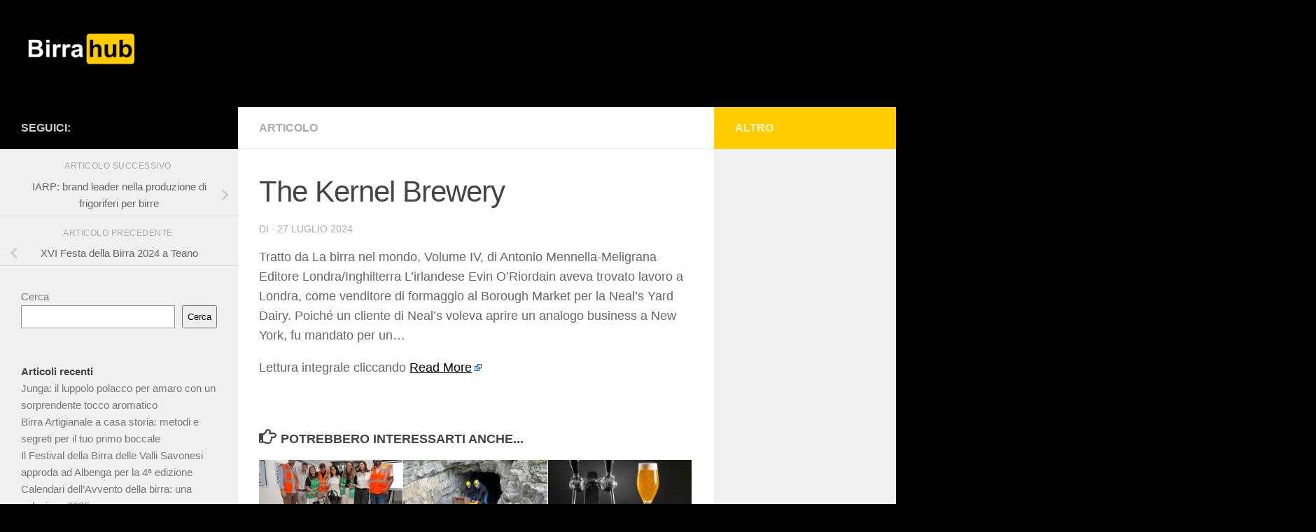

--- FILE ---
content_type: text/html; charset=UTF-8
request_url: https://www.birrahub.it/2024/07/27/the-kernel-brewery/
body_size: 11589
content:
<!DOCTYPE html>
<html class="no-js" lang="it-IT" prefix="og: https://ogp.me/ns#">
<head>
  <meta charset="UTF-8">
  <meta name="viewport" content="width=device-width, initial-scale=1.0">
  <link rel="profile" href="https://gmpg.org/xfn/11" />
  <link rel="pingback" href="https://www.birrahub.it/xmlrpc.php">
  	<style>img:is([sizes="auto" i], [sizes^="auto," i]) { contain-intrinsic-size: 3000px 1500px }</style>
	<script>document.documentElement.className = document.documentElement.className.replace("no-js","js");</script>

<!-- Ottimizzazione per i motori di ricerca di Rank Math - https://rankmath.com/ -->
<title>The Kernel Brewery - Birra Hub</title>
<meta name="description" content="Tratto da La birra nel mondo, Volume IV, di Antonio Mennella-Meligrana Editore Londra/Inghilterra L’irlandese Evin O’Riordain aveva trovato lavoro a Londra,"/>
<meta name="robots" content="index, follow, max-snippet:-1, max-video-preview:-1, max-image-preview:large"/>
<link rel="canonical" href="https://www.birrahub.it/2024/07/27/the-kernel-brewery/" />
<meta property="og:locale" content="it_IT" />
<meta property="og:type" content="article" />
<meta property="og:title" content="The Kernel Brewery - Birra Hub" />
<meta property="og:description" content="Tratto da La birra nel mondo, Volume IV, di Antonio Mennella-Meligrana Editore Londra/Inghilterra L’irlandese Evin O’Riordain aveva trovato lavoro a Londra," />
<meta property="og:url" content="https://www.birrahub.it/2024/07/27/the-kernel-brewery/" />
<meta property="og:site_name" content="Birra Hub" />
<meta property="article:section" content="articolo" />
<meta property="article:published_time" content="2024-07-27T07:00:04+02:00" />
<meta name="twitter:card" content="summary_large_image" />
<meta name="twitter:title" content="The Kernel Brewery - Birra Hub" />
<meta name="twitter:description" content="Tratto da La birra nel mondo, Volume IV, di Antonio Mennella-Meligrana Editore Londra/Inghilterra L’irlandese Evin O’Riordain aveva trovato lavoro a Londra," />
<meta name="twitter:label1" content="Tempo di lettura" />
<meta name="twitter:data1" content="Meno di un minuto" />
<script type="application/ld+json" class="rank-math-schema">{"@context":"https://schema.org","@graph":[{"@type":["Person","Organization"],"@id":"https://www.birrahub.it/#person","name":"Birra Hub","logo":{"@type":"ImageObject","@id":"https://www.birrahub.it/#logo","url":"https://www.birrahub.it/wp-content/uploads/2024/04/birrahub-zero.png","contentUrl":"https://www.birrahub.it/wp-content/uploads/2024/04/birrahub-zero.png","caption":"Birra Hub","inLanguage":"it-IT","width":"378","height":"133"},"image":{"@type":"ImageObject","@id":"https://www.birrahub.it/#logo","url":"https://www.birrahub.it/wp-content/uploads/2024/04/birrahub-zero.png","contentUrl":"https://www.birrahub.it/wp-content/uploads/2024/04/birrahub-zero.png","caption":"Birra Hub","inLanguage":"it-IT","width":"378","height":"133"}},{"@type":"WebSite","@id":"https://www.birrahub.it/#website","url":"https://www.birrahub.it","name":"Birra Hub","publisher":{"@id":"https://www.birrahub.it/#person"},"inLanguage":"it-IT"},{"@type":"ImageObject","@id":"https://www.birrahub.it/wp-content/uploads/2024/07/download-5-1-TEcy9o.jpeg","url":"https://www.birrahub.it/wp-content/uploads/2024/07/download-5-1-TEcy9o.jpeg","width":"275","height":"183","inLanguage":"it-IT"},{"@type":"WebPage","@id":"https://www.birrahub.it/2024/07/27/the-kernel-brewery/#webpage","url":"https://www.birrahub.it/2024/07/27/the-kernel-brewery/","name":"The Kernel Brewery - Birra Hub","datePublished":"2024-07-27T07:00:04+02:00","dateModified":"2024-07-27T07:00:04+02:00","isPartOf":{"@id":"https://www.birrahub.it/#website"},"primaryImageOfPage":{"@id":"https://www.birrahub.it/wp-content/uploads/2024/07/download-5-1-TEcy9o.jpeg"},"inLanguage":"it-IT"},{"@type":"Person","@id":"https://www.birrahub.it/author/","url":"https://www.birrahub.it/author/","image":{"@type":"ImageObject","@id":"https://secure.gravatar.com/avatar/?s=96&amp;d=mm&amp;r=g","url":"https://secure.gravatar.com/avatar/?s=96&amp;d=mm&amp;r=g","inLanguage":"it-IT"}},{"@type":"BlogPosting","headline":"The Kernel Brewery - Birra Hub","datePublished":"2024-07-27T07:00:04+02:00","dateModified":"2024-07-27T07:00:04+02:00","articleSection":"articolo","author":{"@id":"https://www.birrahub.it/author/"},"publisher":{"@id":"https://www.birrahub.it/#person"},"description":"Tratto da La birra nel mondo, Volume IV, di Antonio Mennella-Meligrana Editore Londra/Inghilterra L\u2019irlandese Evin O\u2019Riordain aveva trovato lavoro a Londra,","name":"The Kernel Brewery - Birra Hub","@id":"https://www.birrahub.it/2024/07/27/the-kernel-brewery/#richSnippet","isPartOf":{"@id":"https://www.birrahub.it/2024/07/27/the-kernel-brewery/#webpage"},"image":{"@id":"https://www.birrahub.it/wp-content/uploads/2024/07/download-5-1-TEcy9o.jpeg"},"inLanguage":"it-IT","mainEntityOfPage":{"@id":"https://www.birrahub.it/2024/07/27/the-kernel-brewery/#webpage"}}]}</script>
<!-- /Rank Math WordPress SEO plugin -->

<link rel='dns-prefetch' href='//stats.wp.com' />
<link rel='dns-prefetch' href='//www.googletagmanager.com' />
<link rel="alternate" type="application/rss+xml" title="Birra Hub &raquo; Feed" href="https://www.birrahub.it/feed/" />
<link rel="alternate" type="application/rss+xml" title="Birra Hub &raquo; Feed dei commenti" href="https://www.birrahub.it/comments/feed/" />
<link rel="alternate" type="application/rss+xml" title="Birra Hub &raquo; The Kernel Brewery Feed dei commenti" href="https://www.birrahub.it/2024/07/27/the-kernel-brewery/feed/" />
<script>
window._wpemojiSettings = {"baseUrl":"https:\/\/s.w.org\/images\/core\/emoji\/16.0.1\/72x72\/","ext":".png","svgUrl":"https:\/\/s.w.org\/images\/core\/emoji\/16.0.1\/svg\/","svgExt":".svg","source":{"concatemoji":"https:\/\/www.birrahub.it\/wp-includes\/js\/wp-emoji-release.min.js?ver=6.8.3"}};
/*! This file is auto-generated */
!function(s,n){var o,i,e;function c(e){try{var t={supportTests:e,timestamp:(new Date).valueOf()};sessionStorage.setItem(o,JSON.stringify(t))}catch(e){}}function p(e,t,n){e.clearRect(0,0,e.canvas.width,e.canvas.height),e.fillText(t,0,0);var t=new Uint32Array(e.getImageData(0,0,e.canvas.width,e.canvas.height).data),a=(e.clearRect(0,0,e.canvas.width,e.canvas.height),e.fillText(n,0,0),new Uint32Array(e.getImageData(0,0,e.canvas.width,e.canvas.height).data));return t.every(function(e,t){return e===a[t]})}function u(e,t){e.clearRect(0,0,e.canvas.width,e.canvas.height),e.fillText(t,0,0);for(var n=e.getImageData(16,16,1,1),a=0;a<n.data.length;a++)if(0!==n.data[a])return!1;return!0}function f(e,t,n,a){switch(t){case"flag":return n(e,"\ud83c\udff3\ufe0f\u200d\u26a7\ufe0f","\ud83c\udff3\ufe0f\u200b\u26a7\ufe0f")?!1:!n(e,"\ud83c\udde8\ud83c\uddf6","\ud83c\udde8\u200b\ud83c\uddf6")&&!n(e,"\ud83c\udff4\udb40\udc67\udb40\udc62\udb40\udc65\udb40\udc6e\udb40\udc67\udb40\udc7f","\ud83c\udff4\u200b\udb40\udc67\u200b\udb40\udc62\u200b\udb40\udc65\u200b\udb40\udc6e\u200b\udb40\udc67\u200b\udb40\udc7f");case"emoji":return!a(e,"\ud83e\udedf")}return!1}function g(e,t,n,a){var r="undefined"!=typeof WorkerGlobalScope&&self instanceof WorkerGlobalScope?new OffscreenCanvas(300,150):s.createElement("canvas"),o=r.getContext("2d",{willReadFrequently:!0}),i=(o.textBaseline="top",o.font="600 32px Arial",{});return e.forEach(function(e){i[e]=t(o,e,n,a)}),i}function t(e){var t=s.createElement("script");t.src=e,t.defer=!0,s.head.appendChild(t)}"undefined"!=typeof Promise&&(o="wpEmojiSettingsSupports",i=["flag","emoji"],n.supports={everything:!0,everythingExceptFlag:!0},e=new Promise(function(e){s.addEventListener("DOMContentLoaded",e,{once:!0})}),new Promise(function(t){var n=function(){try{var e=JSON.parse(sessionStorage.getItem(o));if("object"==typeof e&&"number"==typeof e.timestamp&&(new Date).valueOf()<e.timestamp+604800&&"object"==typeof e.supportTests)return e.supportTests}catch(e){}return null}();if(!n){if("undefined"!=typeof Worker&&"undefined"!=typeof OffscreenCanvas&&"undefined"!=typeof URL&&URL.createObjectURL&&"undefined"!=typeof Blob)try{var e="postMessage("+g.toString()+"("+[JSON.stringify(i),f.toString(),p.toString(),u.toString()].join(",")+"));",a=new Blob([e],{type:"text/javascript"}),r=new Worker(URL.createObjectURL(a),{name:"wpTestEmojiSupports"});return void(r.onmessage=function(e){c(n=e.data),r.terminate(),t(n)})}catch(e){}c(n=g(i,f,p,u))}t(n)}).then(function(e){for(var t in e)n.supports[t]=e[t],n.supports.everything=n.supports.everything&&n.supports[t],"flag"!==t&&(n.supports.everythingExceptFlag=n.supports.everythingExceptFlag&&n.supports[t]);n.supports.everythingExceptFlag=n.supports.everythingExceptFlag&&!n.supports.flag,n.DOMReady=!1,n.readyCallback=function(){n.DOMReady=!0}}).then(function(){return e}).then(function(){var e;n.supports.everything||(n.readyCallback(),(e=n.source||{}).concatemoji?t(e.concatemoji):e.wpemoji&&e.twemoji&&(t(e.twemoji),t(e.wpemoji)))}))}((window,document),window._wpemojiSettings);
</script>
<style id='wp-emoji-styles-inline-css'>

	img.wp-smiley, img.emoji {
		display: inline !important;
		border: none !important;
		box-shadow: none !important;
		height: 1em !important;
		width: 1em !important;
		margin: 0 0.07em !important;
		vertical-align: -0.1em !important;
		background: none !important;
		padding: 0 !important;
	}
</style>
<link rel='stylesheet' id='wp-block-library-css' href='https://www.birrahub.it/wp-includes/css/dist/block-library/style.min.css?ver=6.8.3' media='all' />
<style id='classic-theme-styles-inline-css'>
/*! This file is auto-generated */
.wp-block-button__link{color:#fff;background-color:#32373c;border-radius:9999px;box-shadow:none;text-decoration:none;padding:calc(.667em + 2px) calc(1.333em + 2px);font-size:1.125em}.wp-block-file__button{background:#32373c;color:#fff;text-decoration:none}
</style>
<style id='feedzy-rss-feeds-loop-style-inline-css'>
.wp-block-feedzy-rss-feeds-loop{display:grid;gap:24px;grid-template-columns:repeat(1,1fr)}@media(min-width:782px){.wp-block-feedzy-rss-feeds-loop.feedzy-loop-columns-2,.wp-block-feedzy-rss-feeds-loop.feedzy-loop-columns-3,.wp-block-feedzy-rss-feeds-loop.feedzy-loop-columns-4,.wp-block-feedzy-rss-feeds-loop.feedzy-loop-columns-5{grid-template-columns:repeat(2,1fr)}}@media(min-width:960px){.wp-block-feedzy-rss-feeds-loop.feedzy-loop-columns-2{grid-template-columns:repeat(2,1fr)}.wp-block-feedzy-rss-feeds-loop.feedzy-loop-columns-3{grid-template-columns:repeat(3,1fr)}.wp-block-feedzy-rss-feeds-loop.feedzy-loop-columns-4{grid-template-columns:repeat(4,1fr)}.wp-block-feedzy-rss-feeds-loop.feedzy-loop-columns-5{grid-template-columns:repeat(5,1fr)}}.wp-block-feedzy-rss-feeds-loop .wp-block-image.is-style-rounded img{border-radius:9999px}.wp-block-feedzy-rss-feeds-loop .wp-block-image:has(:is(img:not([src]),img[src=""])){display:none}

</style>
<link rel='stylesheet' id='mediaelement-css' href='https://www.birrahub.it/wp-includes/js/mediaelement/mediaelementplayer-legacy.min.css?ver=4.2.17' media='all' />
<link rel='stylesheet' id='wp-mediaelement-css' href='https://www.birrahub.it/wp-includes/js/mediaelement/wp-mediaelement.min.css?ver=6.8.3' media='all' />
<style id='jetpack-sharing-buttons-style-inline-css'>
.jetpack-sharing-buttons__services-list{display:flex;flex-direction:row;flex-wrap:wrap;gap:0;list-style-type:none;margin:5px;padding:0}.jetpack-sharing-buttons__services-list.has-small-icon-size{font-size:12px}.jetpack-sharing-buttons__services-list.has-normal-icon-size{font-size:16px}.jetpack-sharing-buttons__services-list.has-large-icon-size{font-size:24px}.jetpack-sharing-buttons__services-list.has-huge-icon-size{font-size:36px}@media print{.jetpack-sharing-buttons__services-list{display:none!important}}.editor-styles-wrapper .wp-block-jetpack-sharing-buttons{gap:0;padding-inline-start:0}ul.jetpack-sharing-buttons__services-list.has-background{padding:1.25em 2.375em}
</style>
<style id='global-styles-inline-css'>
:root{--wp--preset--aspect-ratio--square: 1;--wp--preset--aspect-ratio--4-3: 4/3;--wp--preset--aspect-ratio--3-4: 3/4;--wp--preset--aspect-ratio--3-2: 3/2;--wp--preset--aspect-ratio--2-3: 2/3;--wp--preset--aspect-ratio--16-9: 16/9;--wp--preset--aspect-ratio--9-16: 9/16;--wp--preset--color--black: #000000;--wp--preset--color--cyan-bluish-gray: #abb8c3;--wp--preset--color--white: #ffffff;--wp--preset--color--pale-pink: #f78da7;--wp--preset--color--vivid-red: #cf2e2e;--wp--preset--color--luminous-vivid-orange: #ff6900;--wp--preset--color--luminous-vivid-amber: #fcb900;--wp--preset--color--light-green-cyan: #7bdcb5;--wp--preset--color--vivid-green-cyan: #00d084;--wp--preset--color--pale-cyan-blue: #8ed1fc;--wp--preset--color--vivid-cyan-blue: #0693e3;--wp--preset--color--vivid-purple: #9b51e0;--wp--preset--gradient--vivid-cyan-blue-to-vivid-purple: linear-gradient(135deg,rgba(6,147,227,1) 0%,rgb(155,81,224) 100%);--wp--preset--gradient--light-green-cyan-to-vivid-green-cyan: linear-gradient(135deg,rgb(122,220,180) 0%,rgb(0,208,130) 100%);--wp--preset--gradient--luminous-vivid-amber-to-luminous-vivid-orange: linear-gradient(135deg,rgba(252,185,0,1) 0%,rgba(255,105,0,1) 100%);--wp--preset--gradient--luminous-vivid-orange-to-vivid-red: linear-gradient(135deg,rgba(255,105,0,1) 0%,rgb(207,46,46) 100%);--wp--preset--gradient--very-light-gray-to-cyan-bluish-gray: linear-gradient(135deg,rgb(238,238,238) 0%,rgb(169,184,195) 100%);--wp--preset--gradient--cool-to-warm-spectrum: linear-gradient(135deg,rgb(74,234,220) 0%,rgb(151,120,209) 20%,rgb(207,42,186) 40%,rgb(238,44,130) 60%,rgb(251,105,98) 80%,rgb(254,248,76) 100%);--wp--preset--gradient--blush-light-purple: linear-gradient(135deg,rgb(255,206,236) 0%,rgb(152,150,240) 100%);--wp--preset--gradient--blush-bordeaux: linear-gradient(135deg,rgb(254,205,165) 0%,rgb(254,45,45) 50%,rgb(107,0,62) 100%);--wp--preset--gradient--luminous-dusk: linear-gradient(135deg,rgb(255,203,112) 0%,rgb(199,81,192) 50%,rgb(65,88,208) 100%);--wp--preset--gradient--pale-ocean: linear-gradient(135deg,rgb(255,245,203) 0%,rgb(182,227,212) 50%,rgb(51,167,181) 100%);--wp--preset--gradient--electric-grass: linear-gradient(135deg,rgb(202,248,128) 0%,rgb(113,206,126) 100%);--wp--preset--gradient--midnight: linear-gradient(135deg,rgb(2,3,129) 0%,rgb(40,116,252) 100%);--wp--preset--font-size--small: 13px;--wp--preset--font-size--medium: 20px;--wp--preset--font-size--large: 36px;--wp--preset--font-size--x-large: 42px;--wp--preset--spacing--20: 0.44rem;--wp--preset--spacing--30: 0.67rem;--wp--preset--spacing--40: 1rem;--wp--preset--spacing--50: 1.5rem;--wp--preset--spacing--60: 2.25rem;--wp--preset--spacing--70: 3.38rem;--wp--preset--spacing--80: 5.06rem;--wp--preset--shadow--natural: 6px 6px 9px rgba(0, 0, 0, 0.2);--wp--preset--shadow--deep: 12px 12px 50px rgba(0, 0, 0, 0.4);--wp--preset--shadow--sharp: 6px 6px 0px rgba(0, 0, 0, 0.2);--wp--preset--shadow--outlined: 6px 6px 0px -3px rgba(255, 255, 255, 1), 6px 6px rgba(0, 0, 0, 1);--wp--preset--shadow--crisp: 6px 6px 0px rgba(0, 0, 0, 1);}:where(.is-layout-flex){gap: 0.5em;}:where(.is-layout-grid){gap: 0.5em;}body .is-layout-flex{display: flex;}.is-layout-flex{flex-wrap: wrap;align-items: center;}.is-layout-flex > :is(*, div){margin: 0;}body .is-layout-grid{display: grid;}.is-layout-grid > :is(*, div){margin: 0;}:where(.wp-block-columns.is-layout-flex){gap: 2em;}:where(.wp-block-columns.is-layout-grid){gap: 2em;}:where(.wp-block-post-template.is-layout-flex){gap: 1.25em;}:where(.wp-block-post-template.is-layout-grid){gap: 1.25em;}.has-black-color{color: var(--wp--preset--color--black) !important;}.has-cyan-bluish-gray-color{color: var(--wp--preset--color--cyan-bluish-gray) !important;}.has-white-color{color: var(--wp--preset--color--white) !important;}.has-pale-pink-color{color: var(--wp--preset--color--pale-pink) !important;}.has-vivid-red-color{color: var(--wp--preset--color--vivid-red) !important;}.has-luminous-vivid-orange-color{color: var(--wp--preset--color--luminous-vivid-orange) !important;}.has-luminous-vivid-amber-color{color: var(--wp--preset--color--luminous-vivid-amber) !important;}.has-light-green-cyan-color{color: var(--wp--preset--color--light-green-cyan) !important;}.has-vivid-green-cyan-color{color: var(--wp--preset--color--vivid-green-cyan) !important;}.has-pale-cyan-blue-color{color: var(--wp--preset--color--pale-cyan-blue) !important;}.has-vivid-cyan-blue-color{color: var(--wp--preset--color--vivid-cyan-blue) !important;}.has-vivid-purple-color{color: var(--wp--preset--color--vivid-purple) !important;}.has-black-background-color{background-color: var(--wp--preset--color--black) !important;}.has-cyan-bluish-gray-background-color{background-color: var(--wp--preset--color--cyan-bluish-gray) !important;}.has-white-background-color{background-color: var(--wp--preset--color--white) !important;}.has-pale-pink-background-color{background-color: var(--wp--preset--color--pale-pink) !important;}.has-vivid-red-background-color{background-color: var(--wp--preset--color--vivid-red) !important;}.has-luminous-vivid-orange-background-color{background-color: var(--wp--preset--color--luminous-vivid-orange) !important;}.has-luminous-vivid-amber-background-color{background-color: var(--wp--preset--color--luminous-vivid-amber) !important;}.has-light-green-cyan-background-color{background-color: var(--wp--preset--color--light-green-cyan) !important;}.has-vivid-green-cyan-background-color{background-color: var(--wp--preset--color--vivid-green-cyan) !important;}.has-pale-cyan-blue-background-color{background-color: var(--wp--preset--color--pale-cyan-blue) !important;}.has-vivid-cyan-blue-background-color{background-color: var(--wp--preset--color--vivid-cyan-blue) !important;}.has-vivid-purple-background-color{background-color: var(--wp--preset--color--vivid-purple) !important;}.has-black-border-color{border-color: var(--wp--preset--color--black) !important;}.has-cyan-bluish-gray-border-color{border-color: var(--wp--preset--color--cyan-bluish-gray) !important;}.has-white-border-color{border-color: var(--wp--preset--color--white) !important;}.has-pale-pink-border-color{border-color: var(--wp--preset--color--pale-pink) !important;}.has-vivid-red-border-color{border-color: var(--wp--preset--color--vivid-red) !important;}.has-luminous-vivid-orange-border-color{border-color: var(--wp--preset--color--luminous-vivid-orange) !important;}.has-luminous-vivid-amber-border-color{border-color: var(--wp--preset--color--luminous-vivid-amber) !important;}.has-light-green-cyan-border-color{border-color: var(--wp--preset--color--light-green-cyan) !important;}.has-vivid-green-cyan-border-color{border-color: var(--wp--preset--color--vivid-green-cyan) !important;}.has-pale-cyan-blue-border-color{border-color: var(--wp--preset--color--pale-cyan-blue) !important;}.has-vivid-cyan-blue-border-color{border-color: var(--wp--preset--color--vivid-cyan-blue) !important;}.has-vivid-purple-border-color{border-color: var(--wp--preset--color--vivid-purple) !important;}.has-vivid-cyan-blue-to-vivid-purple-gradient-background{background: var(--wp--preset--gradient--vivid-cyan-blue-to-vivid-purple) !important;}.has-light-green-cyan-to-vivid-green-cyan-gradient-background{background: var(--wp--preset--gradient--light-green-cyan-to-vivid-green-cyan) !important;}.has-luminous-vivid-amber-to-luminous-vivid-orange-gradient-background{background: var(--wp--preset--gradient--luminous-vivid-amber-to-luminous-vivid-orange) !important;}.has-luminous-vivid-orange-to-vivid-red-gradient-background{background: var(--wp--preset--gradient--luminous-vivid-orange-to-vivid-red) !important;}.has-very-light-gray-to-cyan-bluish-gray-gradient-background{background: var(--wp--preset--gradient--very-light-gray-to-cyan-bluish-gray) !important;}.has-cool-to-warm-spectrum-gradient-background{background: var(--wp--preset--gradient--cool-to-warm-spectrum) !important;}.has-blush-light-purple-gradient-background{background: var(--wp--preset--gradient--blush-light-purple) !important;}.has-blush-bordeaux-gradient-background{background: var(--wp--preset--gradient--blush-bordeaux) !important;}.has-luminous-dusk-gradient-background{background: var(--wp--preset--gradient--luminous-dusk) !important;}.has-pale-ocean-gradient-background{background: var(--wp--preset--gradient--pale-ocean) !important;}.has-electric-grass-gradient-background{background: var(--wp--preset--gradient--electric-grass) !important;}.has-midnight-gradient-background{background: var(--wp--preset--gradient--midnight) !important;}.has-small-font-size{font-size: var(--wp--preset--font-size--small) !important;}.has-medium-font-size{font-size: var(--wp--preset--font-size--medium) !important;}.has-large-font-size{font-size: var(--wp--preset--font-size--large) !important;}.has-x-large-font-size{font-size: var(--wp--preset--font-size--x-large) !important;}
:where(.wp-block-post-template.is-layout-flex){gap: 1.25em;}:where(.wp-block-post-template.is-layout-grid){gap: 1.25em;}
:where(.wp-block-columns.is-layout-flex){gap: 2em;}:where(.wp-block-columns.is-layout-grid){gap: 2em;}
:root :where(.wp-block-pullquote){font-size: 1.5em;line-height: 1.6;}
</style>
<link rel='stylesheet' id='hueman-main-style-css' href='https://www.birrahub.it/wp-content/themes/hueman/assets/front/css/main.min.css?ver=3.7.27' media='all' />
<style id='hueman-main-style-inline-css'>
body { font-family:Tahoma, sans-serif;font-size:1.00rem }@media only screen and (min-width: 720px) {
        .nav > li { font-size:1.00rem; }
      }::selection { background-color: #000000; }
::-moz-selection { background-color: #000000; }a,a>span.hu-external::after,.themeform label .required,#flexslider-featured .flex-direction-nav .flex-next:hover,#flexslider-featured .flex-direction-nav .flex-prev:hover,.post-hover:hover .post-title a,.post-title a:hover,.sidebar.s1 .post-nav li a:hover i,.content .post-nav li a:hover i,.post-related a:hover,.sidebar.s1 .widget_rss ul li a,#footer .widget_rss ul li a,.sidebar.s1 .widget_calendar a,#footer .widget_calendar a,.sidebar.s1 .alx-tab .tab-item-category a,.sidebar.s1 .alx-posts .post-item-category a,.sidebar.s1 .alx-tab li:hover .tab-item-title a,.sidebar.s1 .alx-tab li:hover .tab-item-comment a,.sidebar.s1 .alx-posts li:hover .post-item-title a,#footer .alx-tab .tab-item-category a,#footer .alx-posts .post-item-category a,#footer .alx-tab li:hover .tab-item-title a,#footer .alx-tab li:hover .tab-item-comment a,#footer .alx-posts li:hover .post-item-title a,.comment-tabs li.active a,.comment-awaiting-moderation,.child-menu a:hover,.child-menu .current_page_item > a,.wp-pagenavi a{ color: #000000; }input[type="submit"],.themeform button[type="submit"],.sidebar.s1 .sidebar-top,.sidebar.s1 .sidebar-toggle,#flexslider-featured .flex-control-nav li a.flex-active,.post-tags a:hover,.sidebar.s1 .widget_calendar caption,#footer .widget_calendar caption,.author-bio .bio-avatar:after,.commentlist li.bypostauthor > .comment-body:after,.commentlist li.comment-author-admin > .comment-body:after{ background-color: #000000; }.post-format .format-container { border-color: #000000; }.sidebar.s1 .alx-tabs-nav li.active a,#footer .alx-tabs-nav li.active a,.comment-tabs li.active a,.wp-pagenavi a:hover,.wp-pagenavi a:active,.wp-pagenavi span.current{ border-bottom-color: #000000!important; }.sidebar.s2 .post-nav li a:hover i,
.sidebar.s2 .widget_rss ul li a,
.sidebar.s2 .widget_calendar a,
.sidebar.s2 .alx-tab .tab-item-category a,
.sidebar.s2 .alx-posts .post-item-category a,
.sidebar.s2 .alx-tab li:hover .tab-item-title a,
.sidebar.s2 .alx-tab li:hover .tab-item-comment a,
.sidebar.s2 .alx-posts li:hover .post-item-title a { color: #ffcc00; }
.sidebar.s2 .sidebar-top,.sidebar.s2 .sidebar-toggle,.post-comments,.jp-play-bar,.jp-volume-bar-value,.sidebar.s2 .widget_calendar caption{ background-color: #ffcc00; }.sidebar.s2 .alx-tabs-nav li.active a { border-bottom-color: #ffcc00; }
.post-comments::before { border-right-color: #ffcc00; }
      .is-scrolled #header #nav-mobile { background-color: #454e5c; background-color: rgba(69,78,92,0.90) }#footer-bottom { background-color: #000000; }body { background-color: #000000; }
</style>
<link rel='stylesheet' id='hueman-font-awesome-css' href='https://www.birrahub.it/wp-content/themes/hueman/assets/front/css/font-awesome.min.css?ver=3.7.27' media='all' />
<script src="https://www.birrahub.it/wp-includes/js/jquery/jquery.min.js?ver=3.7.1" id="jquery-core-js"></script>
<script src="https://www.birrahub.it/wp-includes/js/jquery/jquery-migrate.min.js?ver=3.4.1" id="jquery-migrate-js"></script>
<link rel="https://api.w.org/" href="https://www.birrahub.it/wp-json/" /><link rel="alternate" title="JSON" type="application/json" href="https://www.birrahub.it/wp-json/wp/v2/posts/1155" /><link rel="EditURI" type="application/rsd+xml" title="RSD" href="https://www.birrahub.it/xmlrpc.php?rsd" />
<meta name="generator" content="WordPress 6.8.3" />
<link rel='shortlink' href='https://www.birrahub.it/?p=1155' />
<link rel="alternate" title="oEmbed (JSON)" type="application/json+oembed" href="https://www.birrahub.it/wp-json/oembed/1.0/embed?url=https%3A%2F%2Fwww.birrahub.it%2F2024%2F07%2F27%2Fthe-kernel-brewery%2F" />
<link rel="alternate" title="oEmbed (XML)" type="text/xml+oembed" href="https://www.birrahub.it/wp-json/oembed/1.0/embed?url=https%3A%2F%2Fwww.birrahub.it%2F2024%2F07%2F27%2Fthe-kernel-brewery%2F&#038;format=xml" />
<style type="text/css">
.feedzy-rss-link-icon:after {
	content: url("https://www.birrahub.it/wp-content/plugins/feedzy-rss-feeds/img/external-link.png");
	margin-left: 3px;
}
</style>
		<meta name="generator" content="Site Kit by Google 1.165.0" />	<style>img#wpstats{display:none}</style>
		    <link rel="preload" as="font" type="font/woff2" href="https://www.birrahub.it/wp-content/themes/hueman/assets/front/webfonts/fa-brands-400.woff2?v=5.15.2" crossorigin="anonymous"/>
    <link rel="preload" as="font" type="font/woff2" href="https://www.birrahub.it/wp-content/themes/hueman/assets/front/webfonts/fa-regular-400.woff2?v=5.15.2" crossorigin="anonymous"/>
    <link rel="preload" as="font" type="font/woff2" href="https://www.birrahub.it/wp-content/themes/hueman/assets/front/webfonts/fa-solid-900.woff2?v=5.15.2" crossorigin="anonymous"/>
  <!--[if lt IE 9]>
<script src="https://www.birrahub.it/wp-content/themes/hueman/assets/front/js/ie/html5shiv-printshiv.min.js"></script>
<script src="https://www.birrahub.it/wp-content/themes/hueman/assets/front/js/ie/selectivizr.js"></script>
<![endif]-->

<!-- Meta tag Google AdSense aggiunti da Site Kit -->
<meta name="google-adsense-platform-account" content="ca-host-pub-2644536267352236">
<meta name="google-adsense-platform-domain" content="sitekit.withgoogle.com">
<!-- Fine dei meta tag Google AdSense aggiunti da Site Kit -->
</head>

<body class="wp-singular post-template-default single single-post postid-1155 single-format-standard wp-custom-logo wp-embed-responsive wp-theme-hueman col-3cm boxed header-desktop-sticky header-mobile-sticky hu-header-img-full-width hueman-3-7-27 unknown">
<script async src="https://pagead2.googlesyndication.com/pagead/js/adsbygoogle.js?client=ca-pub-1998425793209929"
     crossorigin="anonymous"></script>
<div id="wrapper">
  <a class="screen-reader-text skip-link" href="#content">Salta al contenuto</a>
  
  <header id="header" class="top-menu-mobile-on one-mobile-menu top_menu header-ads-desktop  topbar-transparent has-header-img">
        <nav class="nav-container group mobile-menu mobile-sticky no-menu-assigned" id="nav-mobile" data-menu-id="header-1">
  <div class="mobile-title-logo-in-header"><p class="site-title">                  <a class="custom-logo-link" href="https://www.birrahub.it/" rel="home" title="Birra Hub | Home page"><img src="https://www.birrahub.it/wp-content/uploads/2024/04/birrahub-zero.png" alt="Birra Hub" width="378" height="133"/></a>                </p></div>
        
                    <!-- <div class="ham__navbar-toggler collapsed" aria-expanded="false">
          <div class="ham__navbar-span-wrapper">
            <span class="ham-toggler-menu__span"></span>
          </div>
        </div> -->
        <button class="ham__navbar-toggler-two collapsed" title="Menu" aria-expanded="false">
          <span class="ham__navbar-span-wrapper">
            <span class="line line-1"></span>
            <span class="line line-2"></span>
            <span class="line line-3"></span>
          </span>
        </button>
            
      <div class="nav-text"></div>
      <div class="nav-wrap container">
                  <ul class="nav container-inner group mobile-search">
                            <li>
                  <form role="search" method="get" class="search-form" action="https://www.birrahub.it/">
				<label>
					<span class="screen-reader-text">Ricerca per:</span>
					<input type="search" class="search-field" placeholder="Cerca &hellip;" value="" name="s" />
				</label>
				<input type="submit" class="search-submit" value="Cerca" />
			</form>                </li>
                      </ul>
                      </div>
</nav><!--/#nav-topbar-->  
  
  <div class="container group">
        <div class="container-inner">

                <div id="header-image-wrap">
              <div class="group hu-pad central-header-zone">
                                        <div class="logo-tagline-group">
                          <p class="site-title">                  <a class="custom-logo-link" href="https://www.birrahub.it/" rel="home" title="Birra Hub | Home page"><img src="https://www.birrahub.it/wp-content/uploads/2024/04/birrahub-zero.png" alt="Birra Hub" width="378" height="133"/></a>                </p>                                                        <p class="site-description"></p>
                                                </div>
                                                  </div>

              <a href="https://www.birrahub.it/" rel="home"><img src="https://www.birrahub.it/wp-content/uploads/2024/04/cropped-sfondo-header-sito.png" width="1380" height="165" alt="sfondo-birrahub" class="new-site-image" srcset="https://www.birrahub.it/wp-content/uploads/2024/04/cropped-sfondo-header-sito.png 1380w, https://www.birrahub.it/wp-content/uploads/2024/04/cropped-sfondo-header-sito-300x36.png 300w, https://www.birrahub.it/wp-content/uploads/2024/04/cropped-sfondo-header-sito-1024x122.png 1024w, https://www.birrahub.it/wp-content/uploads/2024/04/cropped-sfondo-header-sito-768x92.png 768w" sizes="(max-width: 1380px) 100vw, 1380px" decoding="async" fetchpriority="high" /></a>          </div>
      
      
    </div><!--/.container-inner-->
      </div><!--/.container-->

</header><!--/#header-->
  
  <div class="container" id="page">
    <div class="container-inner">
            <div class="main">
        <div class="main-inner group">
          
              <main class="content" id="content">
              <div class="page-title hu-pad group">
          	    		<ul class="meta-single group">
    			<li class="category"><a href="https://www.birrahub.it/category/articolo/" rel="category tag">articolo</a></li>
    			    		</ul>
            
    </div><!--/.page-title-->
          <div class="hu-pad group">
              <article class="post-1155 post type-post status-publish format-standard has-post-thumbnail hentry category-articolo">
    <div class="post-inner group">

      <h1 class="post-title entry-title">The Kernel Brewery</h1>
  <p class="post-byline">
       di     <span class="vcard author">
       <span class="fn"></span>
     </span>
     &middot;
                                            <time class="published" datetime="2024-07-27T07:00:04+02:00">27 Luglio 2024</time>
                      </p>

                                
      <div class="clear"></div>

      <div class="entry themeform">
        <div class="entry-inner">
          <p>Tratto da La birra nel mondo, Volume IV, di Antonio Mennella-Meligrana Editore Londra/Inghilterra L’irlandese Evin O’Riordain aveva trovato lavoro a Londra, come venditore di formaggio al Borough Market per la Neal’s Yard Dairy. Poiché un cliente di Neal’s voleva aprire un analogo business a New York, fu mandato per un&hellip; </p>
<p>Lettura integrale cliccando <a href="https://www.giornaledellabirra.it/birrifici-del-mondo/the-kernel-brewery/" target="_blank" class="feedzy-rss-link-icon" rel="noopener">Read More</a></p>          <nav class="pagination group">
                      </nav><!--/.pagination-->
        </div>

        
        <div class="clear"></div>
      </div><!--/.entry-->

    </div><!--/.post-inner-->
  </article><!--/.post-->

<div class="clear"></div>





<h4 class="heading">
	<i class="far fa-hand-point-right"></i>Potrebbero interessarti anche...</h4>

<ul class="related-posts group">
  		<li class="related post-hover">
		<article class="post-3474 post type-post status-publish format-standard has-post-thumbnail hentry category-articolo">

			<div class="post-thumbnail">
				<a href="https://www.birrahub.it/2025/08/12/un-nuovo-aiutante-a-quattro-zampe-nel-birrificio-heineken-a-comun-nuovo-arriva-hops-il-robot-a-supporto-di-qualita-e-sicurezza/" class="hu-rel-post-thumb">
					<img width="520" height="245" src="https://www.birrahub.it/wp-content/uploads/2025/08/videoframe_0-TYS0kx-520x245.png" class="attachment-thumb-medium size-thumb-medium wp-post-image" alt="" decoding="async" loading="lazy" />																			</a>
							</div><!--/.post-thumbnail-->

			<div class="related-inner">

				<h4 class="post-title entry-title">
					<a href="https://www.birrahub.it/2025/08/12/un-nuovo-aiutante-a-quattro-zampe-nel-birrificio-heineken-a-comun-nuovo-arriva-hops-il-robot-a-supporto-di-qualita-e-sicurezza/" rel="bookmark">Un nuovo aiutante a quattro zampe nel birrificio Heineken: a Comun Nuovo arriva “hops”, il robot a supporto di qualità e sicurezza</a>
				</h4><!--/.post-title-->

				<div class="post-meta group">
					<p class="post-date">
  <time class="published updated" datetime="2025-08-12 07:00:51">12 Agosto 2025</time>
</p>

  <p class="post-byline" style="display:none">&nbsp;di    <span class="vcard author">
      <span class="fn"><a href="https://www.birrahub.it/author/gigius/" title="Articoli scritti da gigius" rel="author">gigius</a></span>
    </span> &middot; Published <span class="published">12 Agosto 2025</span>
      </p>
				</div><!--/.post-meta-->

			</div><!--/.related-inner-->

		</article>
	</li><!--/.related-->
		<li class="related post-hover">
		<article class="post-3188 post type-post status-publish format-standard has-post-thumbnail hentry category-articolo">

			<div class="post-thumbnail">
				<a href="https://www.birrahub.it/2025/06/29/dalle-miniere-abbandonate-al-bicchiere-la-birra-agricola-che-invecchia-sottoterra/" class="hu-rel-post-thumb">
					<img width="520" height="245" src="https://www.birrahub.it/wp-content/uploads/2025/06/birra-dalla-miniera-SOTWII-520x245.jpg" class="attachment-thumb-medium size-thumb-medium wp-post-image" alt="" decoding="async" loading="lazy" />																			</a>
							</div><!--/.post-thumbnail-->

			<div class="related-inner">

				<h4 class="post-title entry-title">
					<a href="https://www.birrahub.it/2025/06/29/dalle-miniere-abbandonate-al-bicchiere-la-birra-agricola-che-invecchia-sottoterra/" rel="bookmark">Dalle miniere abbandonate al bicchiere: la birra agricola che invecchia sottoterra</a>
				</h4><!--/.post-title-->

				<div class="post-meta group">
					<p class="post-date">
  <time class="published updated" datetime="2025-06-29 18:00:46">29 Giugno 2025</time>
</p>

  <p class="post-byline" style="display:none">&nbsp;di    <span class="vcard author">
      <span class="fn"><a href="https://www.birrahub.it/author/gigius/" title="Articoli scritti da gigius" rel="author">gigius</a></span>
    </span> &middot; Published <span class="published">29 Giugno 2025</span>
      </p>
				</div><!--/.post-meta-->

			</div><!--/.related-inner-->

		</article>
	</li><!--/.related-->
		<li class="related post-hover">
		<article class="post-2371 post type-post status-publish format-standard has-post-thumbnail hentry category-articolo">

			<div class="post-thumbnail">
				<a href="https://www.birrahub.it/2025/02/24/perche-la-birra-gonfia-la-pancia-sfatiamo-qualche-mito/" class="hu-rel-post-thumb">
					<img width="520" height="245" src="https://www.birrahub.it/wp-content/uploads/2025/02/perche-la-birra-gonfia-la-pancia-1-scaled-0l0DKO-520x245.jpeg" class="attachment-thumb-medium size-thumb-medium wp-post-image" alt="" decoding="async" loading="lazy" />																			</a>
							</div><!--/.post-thumbnail-->

			<div class="related-inner">

				<h4 class="post-title entry-title">
					<a href="https://www.birrahub.it/2025/02/24/perche-la-birra-gonfia-la-pancia-sfatiamo-qualche-mito/" rel="bookmark">Perché la birra gonfia la pancia? Sfatiamo qualche mito!</a>
				</h4><!--/.post-title-->

				<div class="post-meta group">
					<p class="post-date">
  <time class="published updated" datetime="2025-02-24 08:00:53">24 Febbraio 2025</time>
</p>

  <p class="post-byline" style="display:none">&nbsp;di    <span class="vcard author">
      <span class="fn"><a href="https://www.birrahub.it/author/gigius/" title="Articoli scritti da gigius" rel="author">gigius</a></span>
    </span> &middot; Published <span class="published">24 Febbraio 2025</span>
      </p>
				</div><!--/.post-meta-->

			</div><!--/.related-inner-->

		</article>
	</li><!--/.related-->
		  
</ul><!--/.post-related-->



<section id="comments" class="themeform">

	
					<!-- comments closed, no comments -->
		
	
	
</section><!--/#comments-->          </div><!--/.hu-pad-->
            </main><!--/.content-->
          

	<div class="sidebar s1 collapsed" data-position="left" data-layout="col-3cm" data-sb-id="s1">

		<button class="sidebar-toggle" title="Espandi la barra laterale"><i class="fas sidebar-toggle-arrows"></i></button>

		<div class="sidebar-content">

			           			<div class="sidebar-top group">
                        <p>Seguici:</p>                      			</div>
			
				<ul class="post-nav group">
				<li class="next"><strong>Articolo successivo&nbsp;</strong><a href="https://www.birrahub.it/2024/07/27/iarp-brand-leader-nella-produzione-di-frigoriferi-per-birre/" rel="next"><i class="fas fa-chevron-right"></i><span>IARP: brand leader nella produzione di frigoriferi per birre</span></a></li>
		
				<li class="previous"><strong>Articolo precedente&nbsp;</strong><a href="https://www.birrahub.it/2024/07/26/xvi-festa-della-birra-2024-a-teano/" rel="prev"><i class="fas fa-chevron-left"></i><span>XVI Festa della Birra 2024 a Teano</span></a></li>
			</ul>

			
			<div id="block-2" class="widget widget_block widget_search"><form role="search" method="get" action="https://www.birrahub.it/" class="wp-block-search__button-outside wp-block-search__text-button wp-block-search"    ><label class="wp-block-search__label" for="wp-block-search__input-1" >Cerca</label><div class="wp-block-search__inside-wrapper " ><input class="wp-block-search__input" id="wp-block-search__input-1" placeholder="" value="" type="search" name="s" required /><button aria-label="Cerca" class="wp-block-search__button wp-element-button" type="submit" >Cerca</button></div></form></div><div id="block-3" class="widget widget_block"><div class="wp-block-group"><div class="wp-block-group__inner-container is-layout-flow wp-block-group-is-layout-flow"><h2 class="wp-block-heading">Articoli recenti</h2><ul class="wp-block-latest-posts__list wp-block-latest-posts"><li><a class="wp-block-latest-posts__post-title" href="https://www.birrahub.it/2025/11/14/junga-il-luppolo-polacco-per-amaro-con-un-sorprendente-tocco-aromatico/">Junga: il luppolo polacco per amaro con un sorprendente tocco aromatico</a></li>
<li><a class="wp-block-latest-posts__post-title" href="https://www.birrahub.it/2025/11/14/birra-artigianale-a-casa-storia-metodi-e-segreti-per-il-tuo-primo-boccale/">Birra Artigianale a casa storia: metodi e segreti per il tuo primo boccale</a></li>
<li><a class="wp-block-latest-posts__post-title" href="https://www.birrahub.it/2025/11/13/il-festival-della-birra-delle-valli-savonesi-approda-ad-albenga-per-la-4a-edizione/">Il Festival della Birra delle Valli Savonesi approda ad Albenga per la 4ª edizione</a></li>
<li><a class="wp-block-latest-posts__post-title" href="https://www.birrahub.it/2025/11/13/calendari-dellavvento-della-birra-una-selezione-2025/">Calendari dell’Avvento della birra: una selezione 2025</a></li>
<li><a class="wp-block-latest-posts__post-title" href="https://www.birrahub.it/2025/11/13/birrificio-93-equilibrio-territorio-e-passione-nelle-birre-dabruzzo/">Birrificio 93: equilibrio, territorio e passione nelle birre d’Abruzzo</a></li>
</ul></div></div></div><div id="block-4" class="widget widget_block"><div class="wp-block-group"><div class="wp-block-group__inner-container is-layout-flow wp-block-group-is-layout-flow"><h2 class="wp-block-heading">Commenti recenti</h2><div class="no-comments wp-block-latest-comments">Nessun commento da mostrare.</div></div></div></div>
		</div><!--/.sidebar-content-->

	</div><!--/.sidebar-->

	<div class="sidebar s2 collapsed" data-position="right" data-layout="col-3cm" data-sb-id="s2">

	<button class="sidebar-toggle" title="Espandi la barra laterale"><i class="fas sidebar-toggle-arrows"></i></button>

	<div class="sidebar-content">

		  		<div class="sidebar-top group">
        <p>Altro</p>  		</div>
		
		
		
	</div><!--/.sidebar-content-->

</div><!--/.sidebar-->

        </div><!--/.main-inner-->
      </div><!--/.main-->
    </div><!--/.container-inner-->
  </div><!--/.container-->
    <footer id="footer">

    
    
    
    <section class="container" id="footer-bottom">
      <div class="container-inner">

        <a id="back-to-top" href="#"><i class="fas fa-angle-up"></i></a>

        <div class="hu-pad group">

          <div class="grid one-half">
                        
            <div id="copyright">
                <p>Birra Hub &copy; 2025. Tutti i diritti riservati.</p>
            </div><!--/#copyright-->

                                                          <div id="credit" style="">
                    <p>Powered by&nbsp;<a class="fab fa-wordpress" title="Powered by WordPress" href="https://wordpress.org/" target="_blank" rel="noopener noreferrer"></a> - Progettato con il&nbsp;<a href="https://presscustomizr.com/hueman/" title="tema Hueman">tema Hueman</a></p>
                  </div><!--/#credit-->
                          
          </div>

          <div class="grid one-half last">
                                                                                </div>

        </div><!--/.hu-pad-->

      </div><!--/.container-inner-->
    </section><!--/.container-->

  </footer><!--/#footer-->

</div><!--/#wrapper-->

<script type="speculationrules">
{"prefetch":[{"source":"document","where":{"and":[{"href_matches":"\/*"},{"not":{"href_matches":["\/wp-*.php","\/wp-admin\/*","\/wp-content\/uploads\/*","\/wp-content\/*","\/wp-content\/plugins\/*","\/wp-content\/themes\/hueman\/*","\/*\\?(.+)"]}},{"not":{"selector_matches":"a[rel~=\"nofollow\"]"}},{"not":{"selector_matches":".no-prefetch, .no-prefetch a"}}]},"eagerness":"conservative"}]}
</script>
<script src="https://www.birrahub.it/wp-includes/js/underscore.min.js?ver=1.13.7" id="underscore-js"></script>
<script id="hu-front-scripts-js-extra">
var HUParams = {"_disabled":[],"SmoothScroll":{"Enabled":false,"Options":{"touchpadSupport":false}},"centerAllImg":"1","timerOnScrollAllBrowsers":"1","extLinksStyle":"","extLinksTargetExt":"1","extLinksSkipSelectors":{"classes":["btn","button"],"ids":[]},"imgSmartLoadEnabled":"","imgSmartLoadOpts":{"parentSelectors":[".container .content",".post-row",".container .sidebar","#footer","#header-widgets"],"opts":{"excludeImg":[".tc-holder-img"],"fadeIn_options":100,"threshold":0}},"goldenRatio":"1.618","gridGoldenRatioLimit":"350","sbStickyUserSettings":{"desktop":false,"mobile":false},"sidebarOneWidth":"340","sidebarTwoWidth":"260","isWPMobile":"","menuStickyUserSettings":{"desktop":"stick_up","mobile":"stick_up"},"mobileSubmenuExpandOnClick":"1","submenuTogglerIcon":"<i class=\"fas fa-angle-down\"><\/i>","isDevMode":"","ajaxUrl":"https:\/\/www.birrahub.it\/?huajax=1","frontNonce":{"id":"HuFrontNonce","handle":"99f4a54380"},"isWelcomeNoteOn":"","welcomeContent":"","i18n":{"collapsibleExpand":"Espandi","collapsibleCollapse":"Riduci"},"deferFontAwesome":"","fontAwesomeUrl":"https:\/\/www.birrahub.it\/wp-content\/themes\/hueman\/assets\/front\/css\/font-awesome.min.css?3.7.27","mainScriptUrl":"https:\/\/www.birrahub.it\/wp-content\/themes\/hueman\/assets\/front\/js\/scripts.min.js?3.7.27","flexSliderNeeded":"","flexSliderOptions":{"is_rtl":false,"has_touch_support":true,"is_slideshow":false,"slideshow_speed":5000}};
</script>
<script src="https://www.birrahub.it/wp-content/themes/hueman/assets/front/js/scripts.min.js?ver=3.7.27" id="hu-front-scripts-js" defer></script>
<script id="jetpack-stats-js-before">
_stq = window._stq || [];
_stq.push([ "view", JSON.parse("{\"v\":\"ext\",\"blog\":\"80745273\",\"post\":\"1155\",\"tz\":\"1\",\"srv\":\"www.birrahub.it\",\"j\":\"1:15.1.1\"}") ]);
_stq.push([ "clickTrackerInit", "80745273", "1155" ]);
</script>
<script src="https://stats.wp.com/e-202546.js" id="jetpack-stats-js" defer data-wp-strategy="defer"></script>
<!--[if lt IE 9]>
<script src="https://www.birrahub.it/wp-content/themes/hueman/assets/front/js/ie/respond.js"></script>
<![endif]-->
</body>
</html>
<!-- This website is like a Rocket, isn't it? Performance optimized by WP Rocket. Learn more: https://wp-rocket.me - Debug: cached@1763122299 -->

--- FILE ---
content_type: text/html; charset=utf-8
request_url: https://www.google.com/recaptcha/api2/aframe
body_size: 268
content:
<!DOCTYPE HTML><html><head><meta http-equiv="content-type" content="text/html; charset=UTF-8"></head><body><script nonce="QXJfhCrkt295cITXGiIA6w">/** Anti-fraud and anti-abuse applications only. See google.com/recaptcha */ try{var clients={'sodar':'https://pagead2.googlesyndication.com/pagead/sodar?'};window.addEventListener("message",function(a){try{if(a.source===window.parent){var b=JSON.parse(a.data);var c=clients[b['id']];if(c){var d=document.createElement('img');d.src=c+b['params']+'&rc='+(localStorage.getItem("rc::a")?sessionStorage.getItem("rc::b"):"");window.document.body.appendChild(d);sessionStorage.setItem("rc::e",parseInt(sessionStorage.getItem("rc::e")||0)+1);localStorage.setItem("rc::h",'1763503930999');}}}catch(b){}});window.parent.postMessage("_grecaptcha_ready", "*");}catch(b){}</script></body></html>